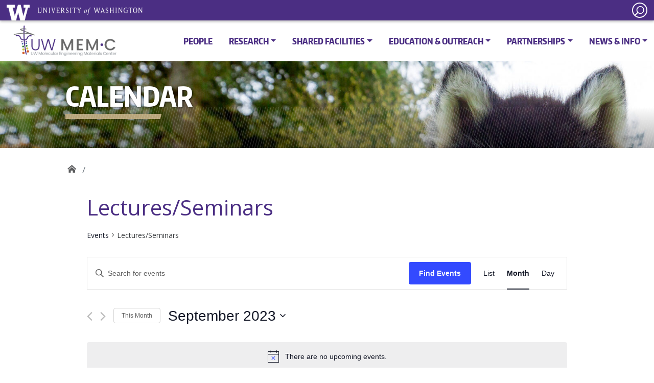

--- FILE ---
content_type: text/css
request_url: https://mem-c.washington.edu/wp-content/themes/uw_wp_theme/css/sidebar.css?ver=2.2.0
body_size: -264
content:
.primary-sidebar{margin:1.5em auto;padding:1.5rem;font-family:Open Sans,sans-serif}@media screen and (min-width:60em){.primary-sidebar{padding:0 0 0 2.5em}}@media (min-width:1300px){.primary-sidebar{padding:0 0 0 5em}}@media (max-width:991px){.primary-sidebar{width:100%;max-width:100%;-ms-flex:none;flex:none;border-top:1px solid #dee2e6;padding-top:3rem;margin-top:3rem}}

--- FILE ---
content_type: text/javascript
request_url: https://mem-c.washington.edu/wp-content/themes/uw_wp_theme/js/megamenu.js?ver=20210713
body_size: 101
content:
"use strict";if(document.querySelector("#mega-menu")){var allDepthZero=document.querySelectorAll("#mega-menu .depth-0");if(0<allDepthZero.length)for(var n=0;n<allDepthZero.length;n++){for(var allNavGroups=allDepthZero[n].querySelectorAll(":scope div > li"),counter=0,i=0;i<allNavGroups.length;i++){var menuItem=allNavGroups[i];(menuItem.classList.contains("heading")||menuItem.classList.contains("nav-group")||menuItem.classList.contains("menu-item-has-children"))&&counter++}for(var h=0;h<allNavGroups.length;h++){var _menuItem=allNavGroups[h];_menuItem.classList.contains("heading")&&!_menuItem.classList.contains("nav-group")&&_menuItem.classList.add("nav-group")}0===counter?allNavGroups[0].parentNode.classList.add("one-col"):2===allNavGroups.length||4===allNavGroups.length?allNavGroups[0].parentNode.classList.add("two-col"):3===allNavGroups.length?allNavGroups[0].parentNode.classList.add("three-col"):4<allNavGroups.length?allNavGroups[0].parentNode.classList.add("three-col"):0===allNavGroups.length||null===allNavGroups.length?allDepthZero[n].querySelector(".row").classList.add("one-col"):allNavGroups[0].parentNode.classList.add("one-col")}var megaMenu=document.querySelector("#mega-menu ul"),allTopLevelNav=megaMenu.querySelectorAll(":scope > li");if(4<allTopLevelNav.length)for(var d=4;d<allTopLevelNav.length;d++){var allDropDowns=allTopLevelNav[d].querySelectorAll(".dropdown-menu");if(allDropDowns.length)for(var dd=0;dd<allDropDowns.length;dd++)allDropDowns[dd].classList.add("dropdown-menu-right")}}

--- FILE ---
content_type: text/javascript
request_url: https://mem-c.washington.edu/wp-content/themes/uw_wp_theme/js/shortcodes/custom-link.js?ver=2.2.0
body_size: -359
content:
"use strict";jQuery(document).ready(function(a){a("a.uw-custom-link").addClass("disable_a_href")});

--- FILE ---
content_type: text/javascript
request_url: https://mem-c.washington.edu/wp-content/themes/uw_wp_theme/js/2014.min.js?ver=2.2.0
body_size: 4169
content:
"use strict";var root=window.document,UW=function e(o){return o instanceof e?o:this instanceof e?void(this._wrapped=o):new e(o)};(root.UW=UW).VERSION="0.1",UW.KEYCODES={TAB:9,ENTER:13,ESC:27},UW.elements={alert:".site-header",radio:":radio",checkbox:":checkbox",search:"#uwsearcharea",select:".uw-select",quicklinks:".uw-quicklinks"},UW.getBaseUrl=function(){var e=_.first(_.compact(Backbone.history.location.pathname.split("/")));return Backbone.history.location.origin||(Backbone.history.location.origin=Backbone.history.location.protocol+"//"+Backbone.history.location.hostname+(Backbone.history.location.port?":"+Backbone.history.location.port:"")),-1!=Backbone.history.location.origin.indexOf("www.washington.edu")?Backbone.history.location.origin+(e?"/"+e:"")+"/":-1!=Backbone.history.location.origin.indexOf("depts.washington.edu")?Backbone.history.location.origin+(e?"/"+e:"")+"/":Backbone.history.location.origin+"/"},UW.wpinstance=function(){return Backbone.history.location.pathname?Backbone.history.location.pathname:""},UW.sources={search:UW.getBaseUrl()+"wp-admin/admin-ajax.php"},UW.initialize=function(e){UW.$body=e("body"),UW.$window=e(window),UW.baseUrl=UW.getBaseUrl(),UW.alert=new UW.Alert({after:UW.elements.alert,model:new UW.Alert.Model}),UW.quicklinks=_.map(e(UW.elements.quicklinks),function(e){return new UW.QuickLinks({el:e})}),UW.radio=_.map(e(UW.elements.radio),function(e){return new UW.Radio({el:e})}),UW.checkbox=_.map(e(UW.elements.checkbox),function(e){return new UW.Radio({el:e})}),UW.select=_.map(e(UW.elements.select),function(e){return new UW.Select({el:e})})},jQuery(document).ready(function(){UW.initialize(jQuery)});
"use strict";UW.Alert=Backbone.View.extend({alert:"#uwalert-alert-message",events:{"click .close":"hide"},template:'<div id="uwalert-alert-message" class="<% _.each( categories, function( category ) { %> <%= category.slug %> <% }) %>"><div class="container"><span class="close">Close</span><h1><%= title %></h1><p><%= excerpt %><a class="more" href="http://emergency.uw.edu" title="<%= title %>">More info</a></p></div></div>',initialize:function(e){_.bindAll(this,"render","hide"),this.options=_.extend({},e),this.model.on("sync",this.render)},render:function(){this.model.get("title")&&($(this.options.after).after(_.template(this.template)(this.model.toJSON())),this.setElement($(this.alert)))},hide:function(){this.$el.remove()}}),UW.Alert.Model=Backbone.Model.extend({alerts:["red-alert-urgent","orange-alert","steel-alert-fyis"],data:{c:"?",test:!0,number:1,type:"post",status:"publish",dataType:"json"},url:"https://public-api.wordpress.com/rest/v1/sites/uwemergency.wordpress.com/posts/",initialize:function(){this.fetch({data:this.data})},parse:function(e){var t=_.first(e.posts);if(_.extend(t.categories,{alert:{slug:window.location.hash.replace("#","")}}),_.intersection(_.pluck(t.categories,"slug"),this.alerts).length||-1!==t.categories.alert.slug.indexOf("uwalert"))return t}});
"use strict";UW.QuickLinks=Backbone.View.extend({container:"#page",events:{click:"animate",touchstart:"animate",keyup:"animate",blur:"loop"},initialize:function(i){_.bindAll(this,"inner_keydown","render","animate","accessible","loop","transitionEnd"),this.render()},render:function(){this.quicklinks=$("#quicklinks"),this.$container=$(this.container),this.$el.attr("aria-controls","quicklinks").attr("aria-owns","quicklinks"),UW.$body.on("keydown","#quicklinks",this.inner_keydown),UW.$body.on("keyup","#quicklinks a",this.animate),this.quicklinks.on("webkitTransitionEnd otransitionend oTransitionEnd msTransitionEnd transitionend",this.transitionEnd)},transitionEnd:function(i){this.open&&i.target==this.quicklinks[0]&&this.accessible()},inner_keydown:function(i){var n=this.quicklinks.find("a"),t=n[0],e=n[n.length-1],s=$("#little-links").find("a"),a=$("#big-links").find("a"),o=s[0],r=a[a.length-1];if(this.quicklinks.hasClass("open")){if(9==i.keyCode&&i.shiftKey)return $(":focus")[0]===t?(e.focus(),i.preventDefault()):$(":focus")[0]===o?(r.focus(),i.preventDefault()):$(":focus").closest("li").prev().find("a").trigger("focus"),!1;9==i.keyCode&&$(":focus")[0]===e&&(t.focus(),i.preventDefault())}},animate:function(i){if(i.preventDefault(),i.keyCode&&27!=i.keyCode&&(i.keyCode&&13!=i.keyCode||i.keyCode&&32!=i.keyCode))return!1;this.$container.toggleClass("open"),this.quicklinks.toggleClass("open"),this.open=this.quicklinks.hasClass("open"),this.loop(),this.accessible()},accessible:function(i){this.$el.attr("aria-expanded",this.open),this.quicklinks.attr("aria-hidden",(!this.open).toString()),this.open?(this.$el.attr("aria-label","Close quick links"),this.quicklinks.find("a").attr("tabindex",0).first().focus(),$("#page-inner").attr("aria-hidden",!0),$(".screen-reader-shortcut").attr("aria-hidden",!0)):(this.$el.attr("aria-label","Open quick links"),this.quicklinks.find("a").attr("tabindex",-1),this.$el.focus(),$("#page-inner").attr("aria-hidden",!1),$(".screen-reader-shortcut").attr("aria-hidden",!1))},loop:function(i){this.quicklinks.hasClass("open")&&this.quicklinks.find("li a").first().focus()}});
"use strict";UW.Radio=Backbone.View.extend({states:{checked:"checked",disabled:"disabled"},events:{"click input":"toggle"},initialize:function(t){_.bindAll(this,"toggle","getGroup","toggleCheckBox"),this.settings=_.extend({},this.defaults,this.$el.data(),t),this.$input=this.$el,this.name=this.$el.attr("name"),this.setElement(this.$el.closest("label")),this.setState()},setState:function(){this.$input.prop(this.states.disabled)&&this.$el.addClass(this.states.disabled),this.$input.prop(this.states.checked)&&this.$el.addClass(this.states.checked)},getGroup:function(){return"radio"===this.$input.attr("type")?_.where(UW.radio,{name:this.name}):"checkbox"===this.$input.attr("type")?_.where(UW.checkbox,{name:this.name}):void 0},toggle:function(t){_.each(this.getGroup(),this.toggleCheckBox)},toggleCheckBox:function(t){var e=t.$input.prop(this.states.checked),s=t.$input.prop(this.states.disabled);!s&&t.$el.removeClass(this.states.checked)&&t.$el.removeAttr(this.states.checked).trigger("change"),s||(e&&t.$el.addClass(this.states.checked)&&t.$el.trigger($.Event("toggle")),e!==t.$el.prop(this.states.checked)&&t.$el.trigger("change"))}});
"use strict";jQuery(".uw-recent a.feed").off("click").on("click",function(e){e.preventDefault(),jQuery(".uw-recent p.feed").toggleClass("hide"),jQuery(".uw-recent p.feed > input").trigger("select")});
"use strict";var body=document.getElementsByTagName("body"),searchArea=document.getElementById("uwsearcharea"),searchButton=document.querySelector("button.uw-search"),radiobtn=document.getElementsByClassName("radiobtn"),mobileSelect=document.getElementById("mobile-search-select"),form=document.querySelector("form.uw-search"),searchLabels=document.getElementById("search-labels"),submitButton=document.querySelector("input.search"),radioLabel=document.getElementsByClassName("radio"),url=window.location.href,searchSite=searchArea.dataset.search,searchBar=document.getElementById("uw-search-bar");function switchAction(){"uw"===searchSite?(form.action="https://uw.edu/search",searchBar.setAttribute("name","q")):(form.action=$("form.uw-search").data("sitesearch"),searchBar.setAttribute("name","s"))}function toggleSearchArea(){document.body.classList.toggle("search-open")}function setAttributes(e,t){for(var a in t)e.setAttribute(a,t[a])}function toggleBlur(){document.body.classList.contains("search-open")?(searchArea.hidden=!1,searchBar.focus(),setAttributes(searchButton,{"aria-hidden":"false","aria-label":"close search area","aria-expanded":"true",role:"search"})):(searchArea.hidden=!0,setAttributes(searchButton,{"aria-hidden":"true","aria-label":"open search area","aria-expanded":"false",role:"search"}))}if(document.onkeydown=function(e){return e.keyCode!==UW.KEYCODES.TAB?e.keyCode!==UW.KEYCODES.ESC||!$("body").hasClass("search-open")||(e.stopPropagation(),toggleSearchArea(),searchButton.focus(),toggleBlur(),!1):(e.target!==submitButton||e.shiftKey||searchLabels.classList.add("focused"),e.target!=submitButton&&searchLabels.classList.contains("focused")&&(searchLabels.classList.remove("focused"),!e.shiftKey)?(e.stopPropagation(),toggleSearchArea(),searchButton.focus(),toggleBlur(),!1):void 0)},searchButton.addEventListener("click",function(){toggleSearchArea(),toggleBlur()}),submitButton.addEventListener("click",function(){Array.from(radiobtn).forEach(function(e){e.disabled=!0}),submitForm()}),"none"==window.getComputedStyle(mobileSelect).display)for(var _loop=function(e){var t=radiobtn[e];t.onchange=function(){searchSite=t.value,switchAction()}},i=0;i<radioLabel.length;i++)_loop(i);else mobileSelect.addEventListener("change",function(){searchSite=mobileSelect.value,switchAction()});function submitForm(e){return form.submit(),!1}
"use strict";UW.SearchToggle=Backbone.View.extend({el:"button.uw-search",events:{click:"toggleSearchBar"},settings:{isOpen:!1},initialize:function(){},toggleSearchBar:function(){return this.settings.isOpen=!this.settings.isOpen,this.trigger("open"),UW.$body.toggleClass("search-open"),this.settings.isOpen?(this.$el.attr("aria-label","close search area"),this.$el.attr("aria-expanded","true")):(this.$el.attr("aria-label","open search area"),this.$el.attr("aria-expanded","false")),!1}});
"use strict";UW.Select=Backbone.View.extend({el:".uw-select",submit:!1,current:0,keyCodes:{enter:13,spacebar:32,tab:9,up:38,down:40},events:{"keydown li":"openMenuOnKeydown","click li.active":"open","click li.inactive":"close","click .uw-select-arrow":"open","click .uw-select-arrow.open":"closeWithoutAnimating",click:"closeWithoutAnimating"},template:'<div class="uw-select-mask"><ul class="uw-select"><% _.each( lis, function( title, value ) { %><li data-value="<%= value %>"><a href="#"><%= title %></a></li><% }) %></ul><span class="uw-select-arrow"></span></div>',initialize:function(e){_.bindAll(this,"open","close","addOpenClass","removeOpenClass","closeWithoutAnimating"),this.options=_.extend({},this.settings,this.$el.data(),e),this.parseSelect(),this.render(),$("body").click(this.closeWithoutAnimating)},open:function(e){return this.isOpen()?this.closeWithoutAnimating():this.addOpenClass(),!1},close:function(e){this.$target=$(e.currentTarget);var t=this.$target.index();return this.isDisabled(t)||(this.clicked=!0,this.current=t,this.animate(),this.toggleLIClasses()),!1},isDisabled:function(e){var t=this.$el.find("li").eq(e).data().value;return this.$select.find('option[value="'+t+'"]').prop("disabled")},closeWithoutAnimating:function(){this.$el.removeClass("open"),this.$el.children().removeClass("open")},animate:function(){this.scroll=this.$target.offset().top-this.$el.find("li").first().offset().top,this.$el.children("ul").animate({scrollTop:this.scroll},{queue:!1,complete:this.removeOpenClass})},cloneSelectEvents:function(){var e=this.$el.find("li").eq(this.current).data().value;this.$select.val(e),this.$select.find('option[value="'+e+'"]').prop("selected",!0),this.submit&&this.$select.parent("form").submit(),this.trigger_link&&(window.location=e),this.$select.hasClass("uw-select-wp")&&(window.location=UW.baseUrl+"?cat="+e)},render:function(){this.html=_.template(this.template)({lis:this.LIs}),this.$el.hide().after(this.html),this.$select=this.$el,this.setElement(this.$el.next()),this.toggleLIClasses(),this.$el.find("li").length<7&&this.$el.children("ul").height("auto")},parseSelect:function(){var e=_.map(this.$el.find("option"),this.getValue),t=_.map(this.$el.find("option"),this.getText);this.$el.data("submit")&&(this.submit=!0),"links"==this.$el.data("type")&&(this.trigger_link=!0),this.current=this.$el.find(":selected").index(),this.LIs=_.object(e,t)},toggleLIClasses:function(){this.$el.find("li").removeClass().addClass("inactive"),this.$el.find("li").eq(this.current).removeClass().addClass("active")},addOpenClass:function(){this.$el.addClass("open"),this.$el.children().addClass("open"),this.$el.children("ul").scrollTop(this.scroll)},removeOpenClass:function(e){this.cloneSelectEvents(),(this.clicked||e)&&(this.$el.removeClass("open"),this.$el.children().removeClass("open"),this.clicked=!1)},getText:function(e){return $(e).text()},getValue:function(e){return e.value},openMenuOnKeydown:function(e){if(e.keyCode==this.keyCodes.tab&&!this.isOpen())return!0;if(_.contains(this.keyCodes,e.keyCode)){switch(this.isOpen()||this.open(),e.keyCode){case this.keyCodes.down:this.down();break;case this.keyCodes.up:this.up();break;case this.keyCodes.enter:case this.keyCodes.spacebar:this.current!=this.$select.val()&&(this.removeOpenClass(!0),this.toggleLIClasses(),this.cloneSelectEvents())}return!1}},up:function(){this.atEdge("up")||(this.current-=1,this.move())},down:function(){this.atEdge("down")||(this.current+=1,this.move())},move:function(){this.$target=this.$el.find("li").eq(this.current),this.$target.find("a").focus(),this.animate()},atEdge:function(e){return 0===this.current&&"up"===e||this.current===this.$el.find("li").length-1&&"down"===e},isOpen:function(){return this.$el.hasClass("open")}});